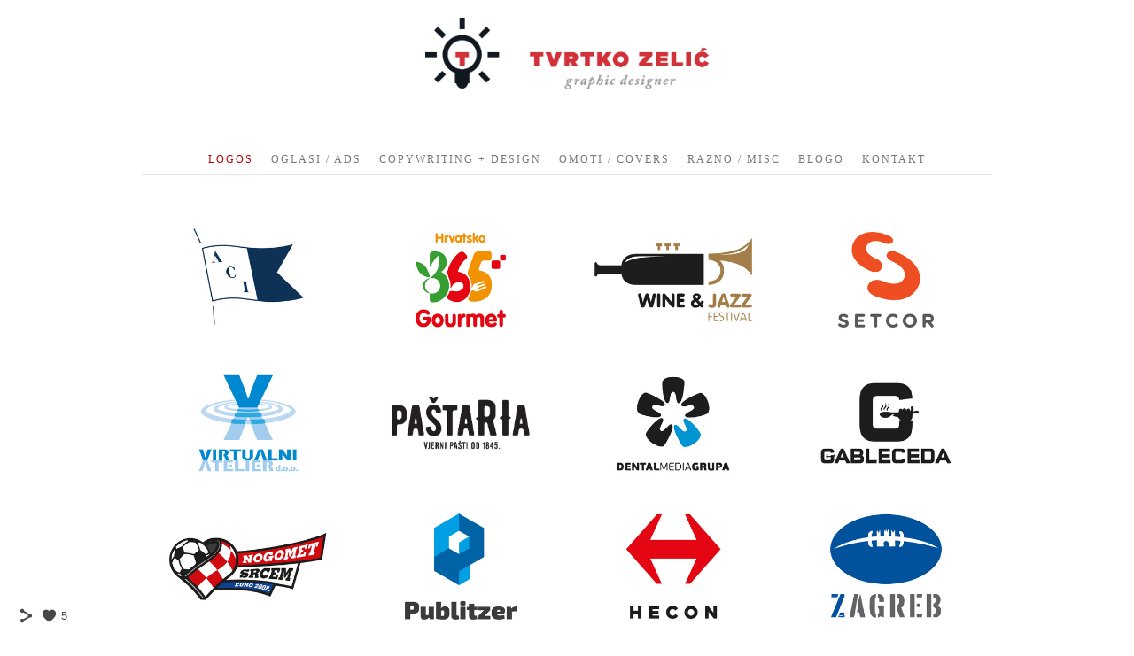

--- FILE ---
content_type: text/html; charset=UTF-8
request_url: https://www.tvrtkozelic.com/vwguiness/
body_size: 8485
content:
<!doctype html>
<html lang="en" site-body ng-controller="baseController" prefix="og: http://ogp.me/ns#">
<head>
    <meta name="google-site-verification" content="Mm43vTgB24UcvEcOBuXSpbwdEW5NvcqbWvC1GFdvCuc"/>
    <title>VW Guiness</title>
    <base href="/">
    <meta charset="UTF-8">
    <meta http-equiv="X-UA-Compatible" content="IE=edge,chrome=1">
    <meta name="viewport" content="width=device-width, initial-scale=1">

    <link rel="manifest" href="/manifest.webmanifest">

	
    <meta name="keywords" content="tvrtkozelic.com, VW Guiness, graphic design, grafički dizajn, Zagreb, Hrvatska, Croatia, logo design, branding, advertising, copywriting, packaging design, Facebook, Instagram and Twitter images">
    <meta name="generator" content="tvrtkozelic.com">
    <meta name="author" content="tvrtkozelic.com">

    <meta itemprop="name" content="VW Guiness">
    <meta itemprop="url" content="https://www.tvrtkozelic.com/vwguiness/">

    <link rel="alternate" type="application/rss+xml" title="RSS VW Guiness" href="/extra/rss" />
    <!-- Open Graph data -->
    <meta property="og:title" name="title" content="VW Guiness">

	
    <meta property="og:site_name" content="Tvrtko Zelić | Graphic design, branding, copywriting and more">
    <meta property="og:url" content="https://www.tvrtkozelic.com/vwguiness/">
    <meta property="og:type" content="website">

            <!--    This part will not change dynamically: except for Gallery image-->

    <meta property="og:image" content="https://dvqlxo2m2q99q.cloudfront.net/000_clients/574935/page/574935IkM0EOnE.jpg">
    <meta property="og:image:height" content="2120">
    <meta property="og:image:width" content="1470">

    
    <meta property="fb:app_id" content="291101395346738">

    <!-- Twitter Card data -->
    <meta name="twitter:url" content="https://www.tvrtkozelic.com/vwguiness/">
    <meta name="twitter:title" content="VW Guiness">

	
	<meta name="twitter:site" content="Tvrtko Zelić | Graphic design, branding, copywriting and more">
    <meta name="twitter:creator" content="tvrtkozelic.com">

    <link rel="dns-prefetch" href="https://cdn.portfolioboxdns.com">

    	
	<link rel="icon" href="https://dvqlxo2m2q99q.cloudfront.net/000_clients/574935/file/32x32-574935HSpJVeY1.ico" type="image/x-icon" />
    <link rel="shortcut icon" href="https://dvqlxo2m2q99q.cloudfront.net/000_clients/574935/file/32x32-574935HSpJVeY1.png" type="image/png" />
    <link rel="apple-touch-icon" sizes="57x57" href="https://dvqlxo2m2q99q.cloudfront.net/000_clients/574935/file/57x57-574935HSpJVeY1.png" type="image/png" />
	<link rel="apple-touch-icon" sizes="114x114" href="https://dvqlxo2m2q99q.cloudfront.net/000_clients/574935/file/114x114-574935HSpJVeY1.png" type="image/png" />
	<link rel="apple-touch-icon" sizes="72x72" href="https://dvqlxo2m2q99q.cloudfront.net/000_clients/574935/file/72x72-574935HSpJVeY1.png" type="image/png" />
	<link rel="apple-touch-icon" sizes="144x144" href="https://dvqlxo2m2q99q.cloudfront.net/000_clients/574935/file/144x144-574935HSpJVeY1.png" type="image/png" />
	<link rel="apple-touch-icon" sizes="60x60" href="https://dvqlxo2m2q99q.cloudfront.net/000_clients/574935/file/60x60-574935HSpJVeY1.png" type="image/png" />
	<link rel="apple-touch-icon" sizes="120x120" href="https://dvqlxo2m2q99q.cloudfront.net/000_clients/574935/file/120x120-574935HSpJVeY1.png" type="image/png" />
	<link rel="apple-touch-icon" sizes="76x76" href="https://dvqlxo2m2q99q.cloudfront.net/000_clients/574935/file/76x76-574935HSpJVeY1.png" type="image/png" />
	<link rel="apple-touch-icon" sizes="152x152" href="https://dvqlxo2m2q99q.cloudfront.net/000_clients/574935/file/152x152-574935HSpJVeY1.png" type="image/png" />
	<link rel="apple-touch-icon" sizes="196x196" href="https://dvqlxo2m2q99q.cloudfront.net/000_clients/574935/file/196x196-574935HSpJVeY1.png" type="image/png" />
	<link rel="mask-icon" href="https://dvqlxo2m2q99q.cloudfront.net/000_clients/574935/file/16x16-574935HSpJVeY1.svg">
	<link rel="icon" href="https://dvqlxo2m2q99q.cloudfront.net/000_clients/574935/file/196x196-574935HSpJVeY1.png" type="image/png" />
	<link rel="icon" href="https://dvqlxo2m2q99q.cloudfront.net/000_clients/574935/file/192x192-574935HSpJVeY1.png" type="image/png" />
	<link rel="icon" href="https://dvqlxo2m2q99q.cloudfront.net/000_clients/574935/file/168x168-574935HSpJVeY1.png" type="image/png" />
	<link rel="icon" href="https://dvqlxo2m2q99q.cloudfront.net/000_clients/574935/file/96x96-574935HSpJVeY1.png" type="image/png" />
	<link rel="icon" href="https://dvqlxo2m2q99q.cloudfront.net/000_clients/574935/file/48x48-574935HSpJVeY1.png" type="image/png" />
	<link rel="icon" href="https://dvqlxo2m2q99q.cloudfront.net/000_clients/574935/file/32x32-574935HSpJVeY1.png" type="image/png" />
	<link rel="icon" href="https://dvqlxo2m2q99q.cloudfront.net/000_clients/574935/file/16x16-574935HSpJVeY1.png" type="image/png" />
	<link rel="icon" href="https://dvqlxo2m2q99q.cloudfront.net/000_clients/574935/file/128x128-574935HSpJVeY1.png" type="image/png" />
	<meta name="application-name" content="Tvrtko Zelić | Graphic design, branding, copywriting and more"/>
	<meta name="theme-color" content="#ffffff">
	<meta name="msapplication-config" content="browserconfig.xml" />

	<!-- sourcecss -->
<link rel="stylesheet" href="https://cdn.portfolioboxdns.com/pb3/application/_output/pb.out.front.ver.1764936980995.css" />
<!-- /sourcecss -->

    
            <script>
                (function(i,s,o,g,r,a,m){i['GoogleAnalyticsObject']=r;i[r]=i[r]||function(){
                    (i[r].q=i[r].q||[]).push(arguments)},i[r].l=1*new Date();a=s.createElement(o),
                    m=s.getElementsByTagName(o)[0];a.async=1;a.src=g;m.parentNode.insertBefore(a,m)
                })(window,document,'script','//www.google-analytics.com/analytics.js','ga');

                ga('create', 'UA-84200272-1', 'auto');
            </script>
            

</head>
<body id="pb3-body" pb-style="siteBody.getStyles()" style="visibility: hidden;" ng-cloak class="{{siteBody.getClasses()}}" data-rightclick="{{site.EnableRightClick}}" data-imgshadow="{{site.ThumbDecorationHasShadow}}" data-imgradius="{{site.ThumbDecorationBorderRadius}}"  data-imgborder="{{site.ThumbDecorationBorderWidth}}">

<img ng-if="site.LogoDoUseFile == 1" ng-src="{{site.LogoFilePath}}" alt="" style="display:none;">

<pb-scrol-to-top></pb-scrol-to-top>

<div class="containerNgView" ng-view autoscroll="true" page-font-helper></div>

<div class="base" ng-cloak>
    <div ng-if="base.popup.show" class="popup">
        <div class="bg" ng-click="base.popup.close()"></div>
        <div class="content basePopup">
            <div ng-include="base.popup.view"></div>
        </div>
    </div>
</div>

<logout-front></logout-front>

<script src="https://cdn.portfolioboxdns.com/pb3/application/_output/3rd.out.front.ver.js"></script>

<!-- sourcejs -->
<script src="https://cdn.portfolioboxdns.com/pb3/application/_output/pb.out.front.ver.1764936980995.js"></script>
<!-- /sourcejs -->

    <script>
        $(function(){
            $(document).on("contextmenu",function(e){
                return false;
            });
            $("body").on('mousedown',"img",function(){
                return false;
            });
            document.body.style.webkitTouchCallout='none';

	        $(document).on("dragstart", function() {
		        return false;
	        });
        });
    </script>
	<style>
		img {
			user-drag: none;
			user-select: none;
			-moz-user-select: none;
			-webkit-user-drag: none;
			-webkit-user-select: none;
			-ms-user-select: none;
		}
		[data-role="mobile-body"] .type-galleries main .gallery img{
			pointer-events: none;
		}
	</style>

<script>
    var isLoadedFromServer = true;
    var seeLiveMobApp = "";

    if(seeLiveMobApp == true || seeLiveMobApp == 1){
        if(pb.utils.isMobile() == true){
            pbAng.isMobileFront = seeLiveMobApp;
        }
    }
    var serverData = {
        siteJson : {"Guid":"16203wbeYAvjadWR","Id":574935,"Url":"tvrtkozelic.com","IsUnpublished":0,"SecondaryUrl":null,"AccountType":1,"LanguageId":0,"IsSiteLocked":0,"MetaValidationTag":"<meta name=\"google-site-verification\" content=\"Mm43vTgB24UcvEcOBuXSpbwdEW5NvcqbWvC1GFdvCuc\"\/>","CustomCss":"","CustomHeaderBottom":null,"CustomBodyBottom":"","MobileLogoText":"Tvrtko Zeli\u0107","MobileMenuBoxColor":"#ffffff","MobileLogoDoUseFile":1,"MobileLogoFileName":"574935iWXEvf8T.gif","MobileLogoFileHeight":482,"MobileLogoFileWidth":1920,"MobileLogoFileNameS3Id":0,"MobileLogoFilePath":"https:\/\/dvqlxo2m2q99q.cloudfront.net\/000_clients\/574935\/file\/574935iWXEvf8T.gif","MobileLogoFontFamily":"'Century Gothic',CenturyGothic,AppleGothic","MobileLogoFontSize":"17px","MobileLogoFontVariant":null,"MobileLogoFontColor":"#000000","MobileMenuFontFamily":"'Century Gothic',CenturyGothic,AppleGothic","MobileMenuFontSize":"14px","MobileMenuFontVariant":null,"MobileMenuFontColor":"#787878","MobileMenuIconColor":"#787878","SiteTitle":"Tvrtko Zeli\u0107 | Graphic design, branding, copywriting and more","SeoKeywords":"graphic design, grafi\u010dki dizajn, Zagreb, Hrvatska, Croatia, logo design, branding, advertising, copywriting, packaging design, Facebook, Instagram and Twitter images","SeoDescription":"Graphic designer specialized in logo design, branding and advertising offers complete service (design, copywriting and art direction) all in one place.","ShowSocialMediaLinks":1,"SocialButtonStyle":1,"SocialButtonColor":"#474747","SocialShowShareButtons":1,"SocialFacebookShareUrl":"https:\/\/www.facebook.com\/tvrtkozelicc\/","SocialFacebookUrl":null,"SocialTwitterUrl":null,"SocialFlickrUrl":null,"SocialLinkedInUrl":null,"SocialGooglePlusUrl":null,"SocialPinterestUrl":null,"SocialInstagramUrl":null,"SocialBlogUrl":null,"SocialFollowButton":0,"SocialFacebookPicFileName":"574935s9GIgEeS.png","SocialHideLikeButton":null,"SocialFacebookPicFileNameS3Id":0,"SocialFacebookPicFilePath":"https:\/\/dvqlxo2m2q99q.cloudfront.net\/000_clients\/574935\/file\/574935s9GIgEeS.png","BgImagePosition":1,"BgUseImage":null,"BgColor":"#ffffff","BgFileName":null,"BgFileWidth":null,"BgFileHeight":null,"BgFileNameS3Id":null,"BgFilePath":null,"BgBoxColor":"#ffffff","LogoDoUseFile":1,"LogoText":"Tvrtko Zeli\u0107","LogoFileName":"574935ECqy3P6d.png","LogoFileHeight":295,"LogoFileWidth":800,"LogoFileNameS3Id":0,"LogoFilePath":"https:\/\/dvqlxo2m2q99q.cloudfront.net\/000_clients\/574935\/file\/574935ECqy3P6d.png","LogoDisplayHeight":"118px","LogoFontFamily":"'Tenor Sans', sans-serif","LogoFontVariant":"regular","LogoFontSize":"24px","LogoFontColor":"#000000","LogoFontSpacing":"5px","LogoFontUpperCase":1,"ActiveMenuFontIsUnderline":0,"ActiveMenuFontIsItalic":0,"ActiveMenuFontIsBold":0,"ActiveMenuFontColor":"#be0000","HoverMenuFontIsUnderline":0,"HoverMenuFontIsItalic":0,"HoverMenuFontIsBold":0,"HoverMenuBackgroundColor":null,"ActiveMenuBackgroundColor":null,"MenuFontFamily":"'Century Gothic',CenturyGothic,AppleGothic","MenuFontVariant":"","MenuFontSize":"12px","MenuFontColor":"#787878","MenuFontColorHover":"#c82f34","MenuBoxColor":"#ffffff","MenuBoxBorder":1,"MenuFontSpacing":"8px","MenuFontUpperCase":1,"H1FontFamily":"'Century Gothic',CenturyGothic,AppleGothic","H1FontVariant":null,"H1FontColor":"#000000","H1FontSize":"22px","H1Spacing":"2px","H1UpperCase":1,"H2FontFamily":"'Century Gothic',CenturyGothic,AppleGothic","H2FontVariant":null,"H2FontColor":"#000000","H2FontSize":"18px","H2Spacing":"1px","H2UpperCase":1,"H3FontFamily":"'Century Gothic',CenturyGothic,AppleGothic","H3FontVariant":null,"H3FontColor":"#000000","H3FontSize":"17px","H3Spacing":"1px","H3UpperCase":0,"PFontFamily":"'Helvetica Neue',Helvetica,Arial,sans-serif","PFontVariant":null,"PFontColor":"#474747","PFontSize":"12px","PLineHeight":"30px","PLinkColor":"#ff0000","PLinkColorHover":"#ff0000","PSpacing":"1px","PUpperCase":0,"ListFontFamily":"'Century Gothic',CenturyGothic,AppleGothic","ListFontVariant":null,"ListFontColor":"#474747","ListFontSize":"11px","ListSpacing":"4px","ListUpperCase":1,"ButtonColor":"#000000","ButtonHoverColor":"#555555","ButtonTextColor":"#ffffff","SiteWidth":null,"ImageQuality":null,"DznLayoutGuid":3,"DsnLayoutViewFile":"horizontal02","DsnLayoutTitle":"horizontal02","DsnLayoutType":"centered","DsnMobileLayoutGuid":3,"DsnMobileLayoutViewFile":"mobilemenu03","DsnMobileLayoutTitle":"mobilemenu03","FaviconFileNameS3Id":0,"FaviconFileName":"144x144-574935HSpJVeY1.png","FaviconFilePath":"https:\/\/dvqlxo2m2q99q.cloudfront.net\/000_clients\/574935\/file\/144x144-574935HSpJVeY1.png","ThumbDecorationBorderRadius":null,"ThumbDecorationBorderWidth":null,"ThumbDecorationBorderColor":"#474747","ThumbDecorationHasShadow":0,"MobileLogoDisplayHeight":"50px","IsFooterActive":1,"FooterContent":"<span id=\"VERIFY_16203wbeYAvjadWR_HASH\" class=\"DO_NOT_REMOVE_OR_COPY_AND_KEEP_IT_TOP ng-scope\" style=\"display:none;width:0;height:0;position:fixed;top:-10px;z-index:-10\"><\/span>\n<div class=\"row ng-scope\" id=\"LLQEIXZRI\">\n<div class=\"column\" id=\"DFNKUEBNI\">\n<div class=\"block\" id=\"TEINMYRHS\">\n<div class=\"text\" contenteditable=\"false\" style=\"position: relative;\"><p>&nbsp;<\/p>\n\n<hr>\n<p style=\"text-align:center\"><span style=\"font-size:10px\">Tvrdizajn,&nbsp;obrt za dizajn, snimanje i trgovinu, vl. Tvrtko Zeli\u0107, \u0110akova\u010dka ul. 18, Zagreb, OIB: 93464123722 \/ Croatia<\/span><span style=\"font-size:10px\">&nbsp;\/ mobile: +385 91 6300 172 \/ email: design@tvrtkozelic.com<\/span><\/p>\n<\/div>\n<span class=\"movehandle\"><\/span><span class=\"confhandle\"><\/span>\n<\/div>\n<\/div>\n<\/div>\n\n\n\n","MenuIsInfoBoxActive":0,"MenuInfoBoxText":"","MenuImageFileName":null,"MenuImageFileNameS3Id":null,"MenuImageFilePath":null,"FontCss":"<link id='sitefonts' href='https:\/\/fonts.googleapis.com\/css?subset=latin,latin-ext,greek,cyrillic&family=Tenor+Sans:regular' rel='stylesheet' type='text\/css'>","ShopSettings":{"Guid":"574935Le8SB9Wp","SiteId":574935,"ShopName":null,"Email":null,"ResponseSubject":null,"ResponseEmail":null,"ReceiptNote":null,"PaymentMethod":null,"InvoiceDueDays":30,"HasStripeUserData":null,"Address":null,"Zip":null,"City":null,"CountryCode":null,"OrgNr":null,"PayPalEmail":null,"Currency":"USD","ShippingInfo":null,"ReturnPolicy":null,"TermsConditions":null,"ShippingRegions":[{"Guid":"574935YhdA5Pn9","SiteId":574935,"CountryCode":"US","ShippingCost":0,"created_at":"2016-08-23 16:54:30","updated_at":"2016-08-23 16:54:30"}],"TaxRegions":[]},"UserTranslatedText":{"Guid":"574935zizAmmiw","SiteId":574935,"Message":"Message","YourName":"Your Name","EnterTheLetters":"Enter The Letters","Send":"Send","ThankYou":"Thank You","Refresh":"Refresh","Follow":"Follow","Comment":"Comment","Share":"Share","CommentOnPage":"Comment On Page","ShareTheSite":"Share The Site","ShareThePage":"Share The Page","AddToCart":"Add To Cart","ItemWasAddedToTheCart":"Item Was Added To The Cart","Item":"Item","YourCart":"Your Cart","YourInfo":"Your Info","Quantity":"Quantity","Product":"Product","ItemInCart":"Item In Cart","BillingAddress":"Billing Address","ShippingAddress":"Shipping Address","OrderSummary":"Order Summary","ProceedToPay":"Proceed To Payment","Payment":"Payment","CardPayTitle":"Credit card information","PaypalPayTitle":"This shop uses paypal to process your payment","InvoicePayTitle":"This shop uses invoice to collect your payment","ProceedToPaypal":"Proceed to paypal to pay","ConfirmInvoice":"Confirm and receive invoice","NameOnCard":"Name on card","APrice":"A Price","Options":"Options","SelectYourCountry":"Select Your Country","Remove":"Remove","NetPrice":"Net Price","Vat":"Vat","ShippingCost":"Shipping Cost","TotalPrice":"Total Price","Name":"Name","Address":"Address","Zip":"Zip","City":"City","State":"State\/Province","Country":"Country","Email":"Email","Phone":"Phone","ShippingInfo":"Shipping Info","Checkout":"Checkout","Organization":"Organization","DescriptionOrder":"Description","InvoiceDate":"Invoice Date","ReceiptDate":"Receipt Date","AmountDue":"Amount Due","AmountPaid":"Amount Paid","ConfirmAndCheckout":"Confirm And Checkout","Back":"Back","Pay":"Pay","ClickToPay":"Click To Pay","AnErrorHasOccurred":"An Error Has Occurred","PleaseContactUs":"Please Contact Us","Receipt":"Receipt","Print":"Print","Date":"Date","OrderNr":"Order Number","PayedWith":"Paid With","Seller":"Seller","HereIsYourReceipt":"Here Is Your Receipt","AcceptTheTerms":"Accept The Terms","Unsubscribe":"Unsubscribe","ViewThisOnline":"View This Online","Price":"Price","SubTotal":"Subtotal","Tax":"Tax","OrderCompleteMessage":"Please download your receipt.","DownloadReceipt":"Download Receipt","ReturnTo":"Return to site","ItemPurchasedFrom":"items was purchased from","SameAs":"Same As","SoldOut":"SOLD OUT","ThisPageIsLocked":"This page is locked","Invoice":"Invoice","BillTo":"Bill to:","Ref":"Reference no.","DueDate":"Due date","Notes":"Notes:","CookieMessage":"We are using cookies to give you the best experience on our site. By continuing to use this website you are agreeing to the use of cookies.","CompleteOrder":"Thank you for your order!","Prev":"Previous","Next":"Next","Tags":"Tags","Description":"Description","Educations":"Education","Experiences":"Experience","Awards":"Awards","Exhibitions":"Exhibitions","Skills":"Skills","Interests":"Interests","Languages":"Languages","Contacts":"Contacts","Present":"Present","created_at":"2016-07-22 12:48:18","updated_at":"2016-07-22 12:48:18"},"GoogleAnalyticsSnippet":"\n  (function(i,s,o,g,r,a,m){i['GoogleAnalyticsObject']=r;i[r]=i[r]||function(){\n  (i[r].q=i[r].q||[]).push(arguments)},i[r].l=1*new Date();a=s.createElement(o),\n  m=s.getElementsByTagName(o)[0];a.async=1;a.src=g;m.parentNode.insertBefore(a,m)\n  })(window,document,'script','https:\/\/www.google-analytics.com\/analytics.js','ga');\n\n  ga('create', 'UA-84200272-1', 'auto');\n  ga('send', 'pageview');\n\n","GoogleAnalyticsObjects":"{\"objType\":\"ga\",\"account\":\"ga('create', 'UA-84200272-1', 'auto');\",\"pages\":[\"ga('send', 'pageview', { page: $locationProvider.path() });\"]}","EnableRightClick":null,"EnableCookie":0,"EnableRSS":null,"SiteBGThumb":null,"ClubType":null,"ClubMemberAtSiteId":null,"ProfileImageFileName":null,"ProfileImageS3Id":null,"CoverImageFileName":null,"CoverImageS3Id":null,"ProfileImageFilePath":null,"CoverImageFilePath":null,"StandardBgImage":null,"NrOfProLikes":5,"NrOfFreeLikes":0,"NrOfLikes":5,"ClientCountryCode":"HR","HasRequestedSSLCert":3,"CertNextUpdateDate":1731648039,"IsFlickrWizardComplete":null,"FlickrNsId":null,"SignUpAccountType":null,"created_at":1469184498000},
        pageJson : {"Guid":"574935JPlEJbve","PageTitle":"VW Guiness","Uri":"vwguiness","IsStartPage":0,"IsFavorite":0,"IsUnPublished":0,"IsPasswordProtected":0,"SeoDescription":"","BlockContent":"<div class=\"row\" id=\"RXGCLZSZJ\">\n<div class=\"column\" id=\"AUGAVNSPE\">\n<div class=\"block\" id=\"ZXZHLXOZX\">\n<div class=\"text\" contenteditable=\"false\" style=\"position: relative;\"><p style=\"text-align: center;\">Oglas&nbsp;za Volkswagen Passat Bluemotion koji je u\u0161ao u Guinessovu knjigu rekorda&nbsp;po najmanjoj potro\u0161nji goriva. <em>\/ Ad for&nbsp;Volkswagen Passat Bluemotion who&nbsp;made a&nbsp;Guiness Book&nbsp;record&nbsp;on&nbsp;kilometers traveled with one tank.<\/em><\/p>\n<\/div>\n<span class=\"movehandle\"><\/span><span class=\"confhandle\"><\/span>\n<\/div>\n<\/div>\n<\/div>\n\n","DescriptionPosition":2,"ListImageMargin":"10px","ListImageSize":0,"BgImage":null,"BgImageHeight":0,"BgImageWidth":0,"BgImagePosition":0,"BgImageS3LocationId":0,"PageBGThumb":null,"AddedToClubId":null,"DznTemplateGuid":7,"DsnTemplateType":"galleries","DsnTemplateSubGroup":"thumbs","DsnTemplatePartDirective":"part-gallery-thumb","DsnTemplateViewFile":"dynamicgrid","DsnTemplateProperties":[{"type":"main-text-prop","position":"contentPanel"},{"type":"main-text-position-prop","position":"displaySettings","settings":{"enablePreStyle":0}},{"type":"gallery-prop","position":"contentPanel"},{"type":"image-size-prop","position":"displaySettings"},{"type":"image-margin-prop","position":"displaySettings"},{"type":"show-list-text-prop","position":"displaySettings"}],"DsnTemplateHasPicview":1,"DsnTemplateIsCustom":null,"DsnTemplateCustomTitle":null,"DsnTemplateCustomHtml":"","DsnTemplateCustomCss":"","DsnTemplateCustomJs":"","DznPicviewGuid":10,"DsnPicviewSettings":{"ShowTextPosition":1,"ShowEffect":1,"ShowTiming":1,"ShowPauseTiming":1},"DsnPicviewViewFile":"lightbox","DsnPicViewIsLinkable":0,"Picview":{"Fx":"fade","Timing":10000,"PauseTiming":1,"TextPosition":0,"BgSize":null},"DoShowGalleryItemListText":1,"FirstGalleryItemGuid":"574935IkM0EOnE","GalleryItems":[{"Guid":"574935IkM0EOnE","SiteId":574935,"PageGuid":"574935JPlEJbve","FileName":"574935IkM0EOnE.jpg","S3LocationId":0,"VideoThumbUrl":null,"VideoUrl":null,"VideoItemGuid":null,"Height":2120,"Width":1470,"Idx":0,"ListText":"","TextContent":""}],"Slideshow":{"Fx":null,"Timing":10000,"PauseTiming":0,"TextPosition":0,"BgSize":null},"AddedToExpo":0,"FontCss":"","CreatedAt":"2016-08-23 19:56:48"},
        menuJson : [{"Guid":"574935beiYUh61","SiteId":574935,"PageGuid":"574935uVns942d","Title":"Logos","Url":"\/logotipi2","Target":"_self","ListOrder":0,"ParentGuid":null,"created_at":"2016-08-23 17:01:35","updated_at":"2016-08-25 22:50:44","Children":[]},{"Guid":"574935wBw7OfKp","SiteId":574935,"PageGuid":"5749357QDicV8e","Title":"Oglasi \/ ads","Url":"\/oglasi","Target":"_self","ListOrder":1,"ParentGuid":null,"created_at":"2016-08-23 18:32:53","updated_at":"2016-08-25 22:55:17","Children":[]},{"Guid":"574935H3gnTKBl","SiteId":574935,"PageGuid":"574935NBor7dSe","Title":"COPYWRITING + DESIGN","Url":"\/copydesign","Target":"_self","ListOrder":2,"ParentGuid":null,"created_at":"2016-08-23 19:37:23","updated_at":"2016-08-23 20:41:23","Children":[]},{"Guid":"574935JahtotDa","SiteId":574935,"PageGuid":"574935DTx3oonL","Title":"OMOTI \/ covers","Url":"\/omoti","Target":"_self","ListOrder":3,"ParentGuid":null,"created_at":"2016-08-23 20:36:23","updated_at":"2016-08-25 22:55:17","Children":[]},{"Guid":"574935zP1S5X9N","SiteId":574935,"PageGuid":"574935OgBVgh3Q","Title":"RAZNO \/ misc","Url":"\/razno","Target":"_self","ListOrder":4,"ParentGuid":null,"created_at":"2016-08-24 20:28:03","updated_at":"2016-08-25 22:55:17","Children":[]},{"Guid":"574935fZySEjQ2","SiteId":574935,"PageGuid":"574935QmHAoABt","Title":"BLOGO","Url":"\/blogo","Target":"_self","ListOrder":5,"ParentGuid":null,"created_at":"2018-04-13 13:42:08","updated_at":"2018-04-16 10:36:24","Children":[]},{"Guid":"574935MKSAXsvu","SiteId":574935,"PageGuid":"574935ul97ZYao","Title":"KONTAKT","Url":"\/kontakt","Target":"_self","ListOrder":6,"ParentGuid":null,"created_at":"2018-04-16 10:36:54","updated_at":"2018-04-16 10:36:54","Children":[]}],
        timestamp: 1754308353,
        resourceVer: 379,
        frontDictionaryJson: {"common":{"text404":"The page you are looking for does not exist!","noStartPage":"You don't have a start page","noStartPageText1":"Use any page as your start page or create a new page.","noStartPageText2":"How do I use an an existing page as my start page?","noStartPageText3":"- Click on PAGES (In the admin panel to the right)","noStartPageText4":"- Click on the page you want to have as your start page.","noStartPageText5":"- Toggle the Start page switch.","noStartPage2":"This website doesn't have any start page","loginAt":"Login at","toManage":"to manage the website.","toAddContent":"to add content.","noContent1":"Create your first page","noContent11":"Create your first page","noContent111":"Click on New Page","noContent2":"Click on <span>new page<\/span> to add your content to galleries, blogs, e-commerce and much more","noContent":"This website doesn't have any content","onlinePortfolioWebsite":"Online portfolio website","addToCartMessage":"The item has been added to your cart","iaccepthe":"I accept the","termsandconditions":"terms & conditions","andthe":"and the","returnpolicy":"return policy","admin":"Admin","back":"Back","edit":"Edit","appreciate":"Appreciate","portfolioboxLikes":"Portfoliobox Likes","like":"Like","youCanOnlyLikeOnce":"You can only like once","search":"Search","blog":"Blog","allow":"Allow","allowNecessary":"Allow Necessary","leaveWebsite":"Leave Website"},"monthName":{"january":"January","february":"February","march":"March","april":"April","may":"May","june":"June","july":"July","august":"August","september":"September","october":"October","november":"November","december":"December"}}    };

    var allowinfscroll = "false";
    allowinfscroll = (allowinfscroll == undefined) ? true : (allowinfscroll == 'true') ? true : false;

    var isAdmin = false;
    var addScroll = false;
    var expTimer = false;

    $('body').css({
        visibility: 'visible'
    });

    pb.initializer.start(serverData,isAdmin,function(){
        pbAng.App.start();
    });

    //add for custom JS
    var tempObj = {};
</script>

<script>
    window.pb_analytic = {
        ver: 3,
        s_id: (pb && pb.data && pb.data.site) ? pb.data.site.Id : 0,
        h_s_id: "e6aacea847e8eeed2c699419a0f84d64",
    }
</script>
<script defer src="https://cdn.portfolioboxdns.com/0000_static/app/analytics.min.js"></script>


<!--<script type="text/javascript" src="https://maps.google.com/maps/api/js?sensor=true"></script>-->


                    <script type="application/ld+json">
                    {
                        "@context": "https://schema.org/",
                        "@type": "WebSite",
                        "url": "https://www.tvrtkozelic.com/vwguiness",
                        "name": "Tvrtko Zelić | Graphic design, branding, copywriting and more",
                        "author": {
                            "@type": "Person",
                            "name": "Tvrtko Zelić"
                        },
                        "description": "Graphic designer specialized in logo design, branding and advertising offers complete service (design, copywriting and art direction) all in one place.",
                        "publisher": "Tvrtko Zelić | Graphic design, branding, copywriting and more"
                    }
                    </script>
                
                        <script type="application/ld+json">
                        {
                            "@context": "https://schema.org/",
                            "@type": "CreativeWork",
                            "url": "https://www.tvrtkozelic.com/vwguiness",
                        "image":[
                                {
                                    "@type": "ImageObject",
                                    "image": "https://dvqlxo2m2q99q.cloudfront.net/000_clients/574935/page/574935IkM0EOnE.jpg",
                                    "contentUrl": "https://dvqlxo2m2q99q.cloudfront.net/000_clients/574935/page/574935IkM0EOnE.jpg",
                                    "description": "No Description",
                                    "name": "VW Guiness",
                                    "height": "2120",
                                    "width": "1470"
                                }
                                ]
                    }
                    </script>
                    
<script src="https://www.google.com/recaptcha/api.js?render=explicit" defer></script>

</body>
<return-to-mobile-app></return-to-mobile-app>
<public-cookie></public-cookie>
</html>

--- FILE ---
content_type: text/plain
request_url: https://www.google-analytics.com/j/collect?v=1&_v=j102&a=1231399801&t=pageview&_s=1&dl=https%3A%2F%2Fwww.tvrtkozelic.com%2Fvwguiness%2F&dp=%2Fvwguiness&ul=en-us%40posix&dt=VW%20Guiness&sr=1280x720&vp=1280x720&_u=KEBAAEABAAAAACAAI~&jid=1705155169&gjid=99181906&cid=1641926937.1769840569&tid=UA-84200272-1&_gid=343740519.1769840569&_r=1&_slc=1&z=1255557106
body_size: -451
content:
2,cG-9G1DLN966R